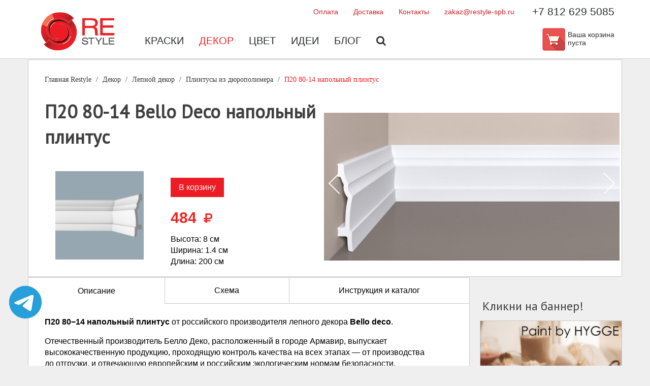

--- FILE ---
content_type: text/html; charset=utf-8
request_url: http://restyle-spb.ru/dekor/lepnoj-dekor/plintusy-iz-dyuropolimera/p20-80-14-napol-nyj-plintus/
body_size: 7692
content:
<!DOCTYPE html>
<html xmlns:umi="http://www.umi-cms.ru/TR/umi" xml:lang="ru">
<head>
<title>Купить плинтус Bello Deco П20 80-14 в Санкт-Петербурге</title>
<meta http-equiv="Content-Type" content="text/html; charset=utf-8">
<meta name="viewport" content="width=device-width, initial-scale=1">
<meta http-equiv="X-UA-Compatible" content="IE=edge">
<meta name="yandex-verification" content="975b38d41d0d4683">
<meta name="yandex-verification" content="3f54926947369112">
<meta name="yandex-verification" content="84217760e26059fc">
<meta name="DESCRIPTION" content="Плинтус Белло Деко П20 80*2000*14 мм, напольный плинтус под покраску Bello Deco XPS: +7 (812) 629-50-85, Наб. реки Карповки, д. 20 ">
<meta name="KEYWORDS" content="">
<meta name="google-site-verification" content="OT1cBJs0PzJ1KYNdAvydMyrnlBOdcrf74JMYCYxlIt8">
<link rel="search" type="application/opensearchdescription+xml" href="/xsl/onlineSearch/description.xml" title="Search on UMI.CMS"><script>
	window.pageData = {"pageId":"16768","objectId":39142,"page":{"alt-name":"p20-80-14-napol-nyj-plintus","is_default":false},"title":"\u041a\u0443\u043f\u0438\u0442\u044c \u043f\u043b\u0438\u043d\u0442\u0443\u0441 Bello Deco \u041f20 80-14 \u0432 \u0421\u0430\u043d\u043a\u0442-\u041f\u0435\u0442\u0435\u0440\u0431\u0443\u0440\u0433\u0435","lang":"ru","lang_id":1,"domain":"restyle-spb.ru","domain_id":2,"meta":{"keywords":"","description":"\u041f\u043b\u0438\u043d\u0442\u0443\u0441 \u0411\u0435\u043b\u043b\u043e \u0414\u0435\u043a\u043e \u041f20 80*2000*14 \u043c\u043c, \u043d\u0430\u043f\u043e\u043b\u044c\u043d\u044b\u0439 \u043f\u043b\u0438\u043d\u0442\u0443\u0441 \u043f\u043e\u0434 \u043f\u043e\u043a\u0440\u0430\u0441\u043a\u0443 Bello Deco XPS: +7 (812) 629-50-85, \u041d\u0430\u0431. \u0440\u0435\u043a\u0438 \u041a\u0430\u0440\u043f\u043e\u0432\u043a\u0438, \u0434. 20 "}};
</script>

<script src="/styles/common/js/cms/jquery.compiled.min.js?92255" charset="utf-8"></script>
<script src="/styles/common/js/guest.js?92255" charset="utf-8"></script>
<link type="text/css" rel="stylesheet" href="/styles/common/js/node_modules/@fancyapps/fancybox/dist/jquery.fancybox.min.css?92255" /><link type="text/css" rel="stylesheet" href="/templates/restyle/css/styles.min.css?92255">
<link rel="stylesheet" href="https://code.jquery.com/ui/1.11.4/themes/smoothness/jquery-ui.css">
<link rel="canonical" href="http://restyle-spb.ru/dekor/lepnoj-dekor/plintusy-iz-dyuropolimera/p20-80-14-napol-nyj-plintus/">
<link href="/templates/restyle/img/favicon.png" rel="shortcut icon" type="image/png">
<script type="text/javascript">
					jQuery(document).ready(function(){
						jQuery('#on_edit_in_place').click(function() {
							uAdmin.eip.swapEditor();
							return false;
						});
					});
				</script><script src="/templates/restyle/js/lib/iziToast.min.js"></script>
</head>
<body>
<header><div class="wrapper padding">
<div class="menu">
<div class="top_menu">
<ul class="top_links">
<li><a href="/oplata/" title="Оплата" class="title">Оплата</a></li>
<li><a href="/dostavka/" title="Доставка" class="title">Доставка</a></li>
<li><a href="/contacts/" title="Контакты" class="title">Контакты</a></li>
<li><a href="mailto:zakaz@restyle-spb.ru" title="zakaz@restyle-spb.ru" class="title">zakaz@restyle-spb.ru</a></li>
</ul>
<div class="tel" umi:element-id="357" umi:field-name="phone_number" umi:empty="Пусто"><a href="tel:+78126295085" style="text-decoration: none; color: #2b2d2d;">+7 812 629 5085</a></div>
</div>
<nav class="main_menu"><div class="logo"><a href="/"><img src="/templates/restyle/img/logo.png"></a></div>
<div class="main_menu-list">
<ul umi:add-method="popup" umi:sortable="sortable" umi:method="menu" umi:module="content" umi:element-id="" class="menu_links">
<li><a href="/kraski/" umi:element-id="217" umi:region="row" umi:field-name="name" umi:empty="Название раздела" umi:delete="delete">Краски</a></li>
<li><a href="/dekor/" umi:element-id="654" umi:region="row" umi:field-name="name" umi:empty="Название раздела" umi:delete="delete" class="active">Декор</a></li>
<li><a href="/color/" umi:element-id="398" umi:region="row" umi:field-name="name" umi:empty="Название раздела" umi:delete="delete">Цвет</a></li>
<li><a href="/idei/" umi:element-id="385" umi:region="row" umi:field-name="name" umi:empty="Название раздела" umi:delete="delete">Идеи</a></li>
<li><a href="/blog/" umi:element-id="358" umi:region="row" umi:field-name="name" umi:empty="Название раздела" umi:delete="delete">Блог</a></li>
<li><a href="/search/"><i class="fa fa-search"></i></a></li>
</ul>
<div class="inner_tel"><a href="tel:+78126295085" style="text-decoration: none; color: #2b2d2d;">+7 812 629 5085</a></div>
<div class="cart">
<div class="cart_icon">
<a class="mobile_cart" href="/emarket/cart/">
				  Корзина
			  </a><a href="/emarket/cart/"><img src="/templates/restyle/img/cart.png"></a>
</div>
<div class="cart_message"><span class="basket_info_summary">Ваша корзина пуста</span></div>
</div>
</div></nav>
</div>
<div class="mobile">
<div class="mobile_shoping_cart"><a href="/emarket/cart/"><i class="fa fa-shopping-cart"></i></a></div>
<div class="mobile_phone"><a href="tel:+78126295085"><i class="fa fa-phone"></i></a></div>
<div class="mobile-menu"><div class="mobile-menu__middle"></div></div>
</div>
</div></header><script type="text/javascript">
								var message = ``;
								
									if (message) {
										iziToast.show({
											icon: 'fa fa-exclamation-triangle',
											title: 'Ошибка',
											position: 'center',
											displayMode: 'once',
											color: 'red',
											theme: 'custom-warning',
											message,
										});
									}
								</script><main class="product" itemscope="itemscope" itemtype="http://schema.org/Product"><div class="wrapper white border">
<ul class="breadcrumb" itemscope="itemscope" itemtype="https://schema.org/BreadcrumbList">
<li itemprop="itemListElement" itemscope="itemscope" itemtype="https://schema.org/ListItem"><a href="/">Главная<span itemprop="name"> Restyle</span><meta itemprop="position" content="1"></a></li>
<li itemprop="itemListElement" itemscope="itemscope" itemtype="https://schema.org/ListItem"><a href="/dekor/" itemprop="item"><span itemprop="name">Декор</span><meta itemprop="position" content="2"></a></li>
<li itemprop="itemListElement" itemscope="itemscope" itemtype="https://schema.org/ListItem"><a href="/dekor/lepnoj-dekor/" itemprop="item"><span itemprop="name">Лепной декор </span><meta itemprop="position" content="3"></a></li>
<li itemprop="itemListElement" itemscope="itemscope" itemtype="https://schema.org/ListItem"><a href="/dekor/lepnoj-dekor/plintusy-iz-dyuropolimera/" itemprop="item"><span itemprop="name">Плинтусы из дюрополимера</span><meta itemprop="position" content="4"></a></li>
<li class="active" itemprop="itemListElement" itemscope="itemscope" itemtype="https://schema.org/ListItem"><a href="/dekor/lepnoj-dekor/plintusy-iz-dyuropolimera/p20-80-14-napol-nyj-plintus/" itemprop="item"><span itemprop="name">П20 80-14 напольный плинтус</span><meta itemprop="position" content="5"></a></li>
</ul>
<div class="tin">
<div class="tin_cart">
<h1 umi:element-id="16768" umi:field-name="h1" umi:empty="Название страницы">П20 80-14 Bello Deco напольный плинтус </h1>
<meta itemprop="name" content="П20 80-14 напольный плинтус">
<meta itemprop="productID" content="16768">
<meta itemprop="category" content="Плинтусы из дюрополимера">
<link itemprop="url" href="https://restyle-spb.ru/dekor/lepnoj-dekor/plintusy-iz-dyuropolimera/p20-80-14-napol-nyj-plintus/">
<div class="product_tin_cart">
<div class="tin_img"><img umi:element-id="" umi:field-name="image" umi:empty="Картинка" itemprop="image" src="/images/restyle/Bello%20deco/plintus/p20-80-14.jpg" alt="" title=""></div>
<div class="tin_options" itemprop="offers" itemscope="itemscope" itemtype="http://schema.org/Offer">
<meta itemprop="priceCurrency" content="RUB">
<link itemprop="availability" href="http://schema.org/InStock">
<div class="catalog_cart"><form class="options" action="/emarket/basket_custom/put/element/16768/" id="add_basket_16768">
<input type="hidden" name="item_color"><button type="submit" class="button_default button" id="add_basket_16768" value="">В корзину</button>
</form></div>
<div class="cost">
<span>484</span><meta itemprop="price" content="484">
<span><i class="fa fa-rub"></i></span><script type="text/javascript"> var original_price = parseFloat($('#price_id').text(), 10); </script>
</div>
<div class="characteristics"><ul class="rate">
<li>Высота: <span umi:element-id="16768" umi:field-name="height" umi:empty="Высота">8</span> см</li>
<li>Ширина: <span umi:element-id="16768" umi:field-name="width" umi:empty="Ширина">1.4</span> см</li>
<li>Длина: <span umi:element-id="16768" umi:field-name="length" umi:empty="Длина">200</span> см</li>
</ul></div>
</div>
</div>
</div>
<div class="swiper-container">
<div class="swiper-wrapper"><div class="swiper-slide"><img src="/images/restyle/Bello%20deco/plintus/p20-80-14_1.jpg"></div></div>
<div class="arrow-next"><div class="arrow-icon"></div></div>
<div class="arrow-prev"><div class="arrow-icon"></div></div>
</div>
</div>
</div>
<div class="content_block wrapper">
<div class="primary_block">
<div class="tab">
<button class="tablinks active" data-tab="description">Описание</button><button class="tablinks" data-tab="schema">Схема</button><button class="tablinks" data-tab="spec">Инструкция и каталог</button>
</div>
<div class="tabcontent active" id="description" umi:element-id="16768" umi:field-name="description" umi:empty="Описание товара" itemprop="description"><p><strong>П20 80&minus;14 напольный плинтус </strong>от&nbsp;российского производителя лепного декора <strong>Bello deco</strong>.</p>
<p>Отечественный производитель Белло Деко, расположенный в&nbsp;городе <span>Армавир</span>, выпускает высококачественную продукцию, проходящую контроль качества на&nbsp;всех этапах&nbsp;&mdash; от&nbsp;производства до&nbsp;отгрузки, и&nbsp;отвечающую европейским и&nbsp;российским экологическим нормам безопасности.</p>
<p>Напольный плинтус произведен из&nbsp;полистирола высокой плотности (XPS), предназначен для внутренней отделки жилых и&nbsp;коммерческих помещений. Профили загрунтованы полиуретановой грунтовкой на&nbsp;водной основе и&nbsp;готовы к&nbsp;окрашиванию. Для покраски плинтусов в&nbsp;различные цвета, краску можно выбрать <a href="https://restyle-spb.ru/kraski/">здесь!</a></p>
<p>Устанавливаются на&nbsp;акриловый монтажный <a href="https://restyle-spb.ru/dekor/lepnoj-dekor/klej-dlya-lepnogo-dekora/klej-bello-deco-montazhnyj-300-ml/">клей Bello Deco</a>.</p>
<p>По <a href="https://restyle-spb.ru/dekor/lepnoj-dekor/montazh-lepnogo-dekora/montazh-poliuretanovyh-plintusov/">ссылке</a> можно заказать монтаж плинтуса квалифицированным специалистом с&nbsp;гарантией.</p>
<p><iframe src="//www.youtube.com/embed/nzWFAJkXfp4" width="560" height="314"></iframe></p><ul>
<li>Бренд: <span umi:element-id="16768" umi:field-name="brand" umi:empty="Бренд">Bello deco</span>
</li>
<li>Материал: <span umi:element-id="16768" umi:field-name="length" umi:empty="Материал">XPS Polymer</span>
</li>
</ul>
</div>
<div class="tabcontent" id="spec"><p>Перед монтажом лепного декора ознакомьтесь с&nbsp;инструкцией по&nbsp;установке, которая содержит важную информацию! Соблюдайте технологию выполнения работ, используя рекомендуемый инструмент, качественный оригинальный клей, следуйте инструкции.</p>
<p>В&nbsp;каталоге представлены коллекции лепного декора, описания коллекций и&nbsp;материалов, необходимая техническая информация, фотографии интерьеров.</p><div>
<div class="d-flex"><a href="/files/pdf/katalog/catalog_bello_deco_compressed.pdf" class="align-self-center">Скачать каталог Bello deco (pdf, 4 MB).</a></div>
<div class="d-flex"><a href="/files/pdf/katalog/sertificat%20Bello%20deco.jpg" class="align-self-center">Сертификат соответствия Bello deco (pdf, 101 KB)</a></div>
</div>
</div>
<div class="tabcontent" id="schema"><img style="width: 100%; height: auto;" src="/images/restyle/Bello%20deco/plintus/p20-80-141.jpg"></div>
<div class="tabcontent" id="calc">
<div>
<p>Для окраски новой поверхности рекомендуется 2 слоя.<br>Для ранее окрашенной в тот же цвет поверхности достаточно 1 слоя.</p>
<p>Чтобы расчитать сколько потребуется краски укажите площадь и количество слоёв</p>
</div>
<div class="calculator">
<form class="calc_form"><div class="calc">
<div class="calc_inputs select"><select id="layer" class="calc_input"><option>1 слой</option>
<option>2 слоя</option></select></div>
<div class="calc_inputs"><div><input type="number" placeholder="Площадь, кв.м" class="calc_input" id="area"></div></div>
<span class="button small" id="sum">Расчитать</span>
</div></form>
<div class="calc_total" id="resultVisible" style="display: none"><p>
											Для покраски вам потребуется около
											<strong><span id="result" class="calc_result"></span></strong>
											краски или
										</p></div>
<div class="resultCounter">
<div class="tin_img" id="totalTinsImg" style="display: none">
<div><img umi:element-id="" umi:field-name="image" umi:empty="Картинка" src="/images/restyle/Bello%20deco/plintus/p20-80-14.jpg" style="width: 120px;"></div>
<p><span id="totalTins" class="calc_result"></span><br> по 3.7 л.
											</p>
<div class="calc_plus"><span>+</span></div>
</div>
<div class="tin_img" id="totalQuarterImg" style="display: none">
<div><img umi:element-id="" umi:field-name="image" umi:empty="Картинка" src="/images/restyle/Bello%20deco/plintus/p20-80-14.jpg" style="width: 60px;"></div>
<p><span id="totalQuarter" class="calc_result"></span><br> по 0.95 л.
											</p>
</div>
</div>
</div>
</div>
<div class="tabcontent color-pallet-tabs" id="colors">
<ul class="pallet-tabs">
<li><a href="#pallet-tab-1">Цвета HYGGE</a></li>
<li><a href="#pallet-tab-2">Цвета Sherwin-Williams</a></li>
<li><a href="#pallet-tab-3">Цвета MF paints</a></li>
</ul>
<div class="pallet-tabs_content HYGGE" id="pallet-tab-1">
<ul class="pallet-tabs">
<li><a href="#HG_Essentials_1">Essentials 1</a></li>
<li><a href="#HG_Essentials_2">Essentials 2</a></li>
<li><a href="#HG_Essentials_3">Essentials 3</a></li>
<li><a href="#HG_Essentials_4">Winter Moments</a></li>
<li><a href="#HG_Essentials_5">HYGGE</a></li>
<li><a href="#HG_Essentials_6">Summer</a></li>
<li><a href="#HG_Essentials_7">Dacha</a></li>
<li><a href="#HG_Essentials_8">Nature</a></li>
</ul>
<div id="HG_Essentials_1"><div class="colors-wrapper">
<div class="colors-block"><div class="pallet-container" id="HG01"></div></div>
<div><div class="pallet-container" id="HG01-2"></div></div>
</div></div>
<div id="HG_Essentials_2"><div class="colors-wrapper">
<div class="colors-block"><div class="pallet-container" id="HG02"></div></div>
<div><div class="pallet-container" id="HG02-2"></div></div>
</div></div>
<div id="HG_Essentials_3"><div class="colors-wrapper">
<div class="colors-block"><div class="pallet-container" id="HG03"></div></div>
<div><div class="pallet-container" id="HG03-2"></div></div>
</div></div>
<div id="HG_Essentials_4"><div class="colors-wrapper"><div class="colors-block"><div class="pallet-container" id="HG04"></div></div></div></div>
<div id="HG_Essentials_5"><div class="colors-wrapper"><div class="colors-block"><div class="pallet-container" id="HG05"></div></div></div></div>
<div id="HG_Essentials_6"><div class="colors-wrapper"><div class="colors-block"><div class="pallet-container" id="HG06"></div></div></div></div>
<div id="HG_Essentials_7"><div class="colors-wrapper"><div class="colors-block"><div class="pallet-container" id="HG07"></div></div></div></div>
<div id="HG_Essentials_8"><div class="colors-wrapper"><div class="colors-block"><div class="pallet-container" id="HG08"></div></div></div></div>
</div>
<div class="pallet-tabs_content SW" id="pallet-tab-2"><div class="colors-tabs" id="colors">
<input id="tab1" type="radio" name="tabs" checked><label for="tab1">Исторические цвета</label><input id="tab2" type="radio" name="tabs"><label for="tab2">Цвета Sherwin-Williams</label><input id="tab3" type="radio" name="tabs"><label for="tab3">Белые и пастельные цвета</label><input id="tab4" type="radio" name="tabs"><label for="tab4">Вневременные</label><section id="content1"><div class="colors-wrapper">
<div class="colors-block">
<h3 class="colors-title">Интерьер</h3>
<div class="colors-container-left" id="interior"></div>
</div>
<div>
<h3 class="colors-title">Экстерьер</h3>
<div class="colors-container-right" id="exterior"></div>
</div>
</div></section><section id="content2"><div class="colors-wrapper">
<div class="colors-container">
<div id="main-color-1"></div>
<div class="color-block" id="col-1"></div>
</div>
<div class="colors-container">
<div id="main-color-2"></div>
<div class="color-block" id="col-2"></div>
</div>
<div class="colors-container">
<div id="main-color-3"></div>
<div class="color-block" id="col-3"></div>
</div>
<div class="colors-container">
<div id="main-color-4"></div>
<div class="color-block" id="col-4"></div>
</div>
<div class="colors-container">
<div id="main-color-5"></div>
<div class="color-block" id="col-5"></div>
</div>
<div class="colors-container">
<div id="main-color-6"></div>
<div class="color-block" id="col-6"></div>
</div>
<div class="colors-container">
<div id="main-color-7"></div>
<div class="color-block" id="col-7"></div>
</div>
</div></section><section id="content3"><div class="colors-wrapper"><div class="colors-container-medium">
<div id="main-color-8"></div>
<div class="color-block" id="col-8"></div>
</div></div></section><section id="content4"><div class="colors-wrapper">
<div class="colors-container-medium first-color-block"><div id="main-color-9"></div></div>
<div class="colors-container-medium"><div id="main-color-10"></div></div>
</div></section><section id="content5"><div class="colors-wrapper"><div class="stain-colors-wrapper" id="stain-colors"></div></div></section>
</div></div>
<div class="pallet-tabs_content MF" id="pallet-tab-3">
<ul class="pallet-tabs">
<li><a href="#MF_Essentials_1">Popular off whites</a></li>
<li><a href="#MF_Essentials_2">Interior trend colors</a></li>
</ul>
<div id="MF_Essentials_1"><div class="colors-wrapper"><div class="colors-block"><div class="pallet-container" id="MF01"></div></div></div></div>
<div id="MF_Essentials_2"><div class="colors-wrapper"><div class="colors-block"><div id="MF_COLORS"></div></div></div></div>
</div>
</div>
</div>
<div class="secondary_block">
<h4 style="font-weight: 500;">Кликни на баннер!</h4>
<div class="banners"><a href="/banners/go_to/30839/"><img src="/images/restyle/banners/banner_1.jpg" width="1117" height="1117" alt="" border="0"></a></div>
</div>
</div></main><footer id="footer"><div class="wrapper">
<div class="footer_part">
<h3>Интернет-магазин</h3>
<ul>
<li><a href="/oplata/" title="Оплата" class="title">Оплата</a></li>
<li><a href="/dostavka/" title="Доставка" class="title">Доставка</a></li>
<li><a href="/kak-sdelat-zakaz/" title="Как сделать заказ?" class="title">Как сделать заказ?</a></li>
<li><a href="/emarket/cart/" title="Корзина" class="title">Корзина</a></li>
</ul>
</div>
<div class="footer_part">
<h3>Компания</h3>
<ul>
<li><a href="/about/" title="О нас" class="title">О нас</a></li>
<li><a href="/contacts/" title="Контакты" class="title">Контакты</a></li>
<li><a href="/blog/" title="Блог" class="title">Блог</a></li>
<li><a href="/dizajneram/" title="Дизайнерам" class="title">Дизайнерам</a></li>
<li><a href="/dileram/" title="Дилерам" class="title">Дилерам</a></li>
<li><a href="/politika-konfidencial-nosti/" title="Политика конфиденциальности" class="title">Политика конфиденциальности</a></li>
<li><a href="/publichnaya-oferta/" title="Публичная оферта" class="title">Публичная оферта</a></li>
<li><a href="/pol-zovatel-skoe-soglashenie/" title="Пользовательское соглашение" class="title">Пользовательское соглашение</a></li>
</ul>
</div>
<div class="footer_part">
<h3>Бренды</h3>
<ul>
<li><a href="/sherwin-williams/" title="Sherwin - Williams" class="title">Sherwin - Williams</a></li>
<li><a href="/bericalce/" title="Bericalce" class="title">Bericalce</a></li>
<li><a href="/orac-decor/" title="Orac Decor" class="title">Orac Decor</a></li>
</ul>
<div class="search"><form class="search" action="/search/search_do/" method="get"><input type="text" value="Поиск" name="search_string" class="textinputs" onblur="javascript: if(this.value == '') this.value = 'Поиск';" onfocus="javascript: if(this.value == 'Поиск') this.value = '';" style="padding: 10px 16px;"></form></div>
</div>
<div class="footer_part">
<h3 umi:element-id="357" umi:field-name="phone_number" umi:empty="Пусто"><a href="tel:+78126295085" style="text-decoration: none; font-size: 20px;">+7 812 629 5085</a></h3>
<div class="address" umi:element-id="357" umi:field-name="address_html" umi:empty="Пусто"><p><nobr>Санкт-Петербург</nobr>,<br />наб.&nbsp;реки Карповки, д. 20</p></div>
<ul class="social_links"></ul>
</div>
</div></footer><a href="http://t.me/ReStyle_Spb" style="position: fixed; display: block; width: 70px; height: 70px; left: 15px; bottom: 90px;" target="_blank"><img src="/templates/restyle/img/telegram_blue.svg"></a><script src="/templates/restyle/js/lib/swiper.min.js"></script><script src="/templates/restyle/js/lib/choices.min.js"></script><script src="/templates/restyle/js/header.js"></script><script src="/templates/restyle/js/custom.js"></script><script src="/templates/restyle/js/colors.js"></script><script type="text/javascript" charset="utf-8" src="https://code.jquery.com/ui/1.12.1/jquery-ui.min.js"></script><script src="https://cdn.jsdelivr.net/npm/macy@2.3.0/dist/macy.min.js"></script><script type="text/javascript" src="/templates/restyle/js/__common.js"></script><script type="text/javascript">
				    (function (d, w, c) {
				        (w[c] = w[c] || []).push(function() {
				            try {
				                w.yaCounter50651275 = new Ya.Metrika2({
				                    id:50651275,
				                    clickmap:true,
				                    trackLinks:true,
				                    accurateTrackBounce:true,
				                    webvisor:true
				                });
				            } catch(e) { }
				        });

				        var n = d.getElementsByTagName("script")[0],
				            s = d.createElement("script"),
				            f = function () { n.parentNode.insertBefore(s, n); };
				        s.type = "text/javascript";
				        s.async = true;
				        s.src = "https://mc.yandex.ru/metrika/tag.js";

				        if (w.opera == "[object Opera]") {
				            d.addEventListener("DOMContentLoaded", f, false);
				        } else { f(); }
				    })(document, window, "yandex_metrika_callbacks2");
				</script><noscript><div><img src="https://mc.yandex.ru/watch/50651275" style="position:absolute; left:-9999px;" alt=""></div></noscript>
<script async="async" src="https://www.googletagmanager.com/gtag/js?id=G-9768H42ME7"></script><script>
				  window.dataLayer = window.dataLayer || [];
				  function gtag(){dataLayer.push(arguments);}
				  gtag('js', new Date());

				  gtag('config', 'G-9768H42ME7');
				</script><script type="text/javascript">(function() { var s = document.createElement("script"); 
				s.type = "text/javascript"; 
				s.async = true; 
				s.src = "https://leadball.ru/whats/float.php?id=U5drumaGe5AbflgUYEYB"; 
				var wU5drum = document.getElementsByTagName("script")[0]; 
				wU5drum.parentNode.insertBefore(s, wU5drum); } )();</script><script type="text/javascript">(function(w,d,n,c){w.CalltouchDataObject=n;w[n]=function(){w[n]["callbacks"].push(arguments)};if(!w[n]["callbacks"]){w[n]["callbacks"]=[]}w[n]["loaded"]=false;if(typeof c!=="object"){c=[c]}w[n]["counters"]=c;for(var i=0;i<c.length;i+=1){p(c[i])}function p(cId){var a=d.getElementsByTagName("script")[0],s=d.createElement("script"),i=function(){a.parentNode.insertBefore(s,a)},m=typeof Array.prototype.find === 'function',n=m?"init-min.js":"init.js";s.type="text/javascript";s.async=true;s.src="https://mod.calltouch.ru/"+n+"?id="+cId;if(w.opera=="[object Opera]"){d.addEventListener("DOMContentLoaded",i,false)}else{i()}}})(window,document,"ct","a2w6w8vs");</script>
</body>
</html>
<!-- This page generated in 0.244343 secs by XSLT, SITE MODE -->